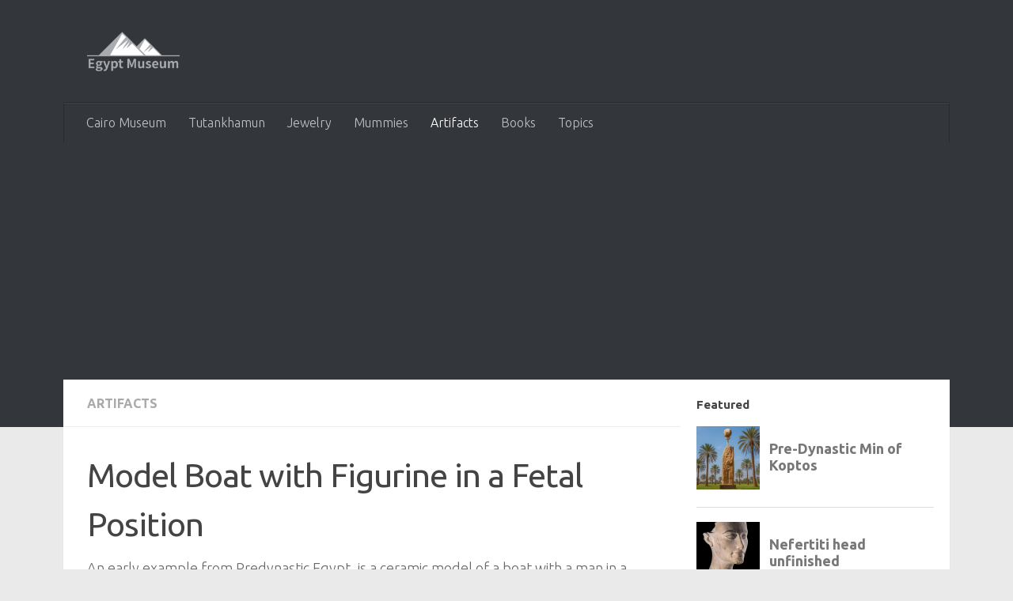

--- FILE ---
content_type: text/html; charset=UTF-8
request_url: https://egypt-museum.com/model-boat-with-figurine-in-fetal-position/
body_size: 12130
content:
<!DOCTYPE html><html class=no-js lang=en-US><head><meta charset="UTF-8"><meta name="viewport" content="width=device-width, initial-scale=1.0"><link rel=profile href=https://gmpg.org/xfn/11><meta name='robots' content='index, follow, max-image-preview:large, max-snippet:-1, max-video-preview:-1'><link rel=preload as=style href='https://egypt-museum.com/wp-content/themes/hueman/assets/front/css/main.min.css?ver=3.7.27'  data-wpacu-preload-css-basic=1><link rel=preload as=script href='https://egypt-museum.com/wp-includes/js/jquery/jquery.min.js?ver=3.7.1' data-wpacu-preload-js=1> <script>document.documentElement.className=document.documentElement.className.replace("no-js","js");</script>  <script id=google_gtagjs-js-consent-mode-data-layer>window.dataLayer=window.dataLayer||[];function gtag(){dataLayer.push(arguments);}
gtag('consent','default',{"ad_personalization":"denied","ad_storage":"denied","ad_user_data":"denied","analytics_storage":"denied","functionality_storage":"denied","security_storage":"denied","personalization_storage":"denied","region":["AT","BE","BG","CH","CY","CZ","DE","DK","EE","ES","FI","FR","GB","GR","HR","HU","IE","IS","IT","LI","LT","LU","LV","MT","NL","NO","PL","PT","RO","SE","SI","SK"],"wait_for_update":500});window._googlesitekitConsentCategoryMap={"statistics":["analytics_storage"],"marketing":["ad_storage","ad_user_data","ad_personalization"],"functional":["functionality_storage","security_storage"],"preferences":["personalization_storage"]};window._googlesitekitConsents={"ad_personalization":"denied","ad_storage":"denied","ad_user_data":"denied","analytics_storage":"denied","functionality_storage":"denied","security_storage":"denied","personalization_storage":"denied","region":["AT","BE","BG","CH","CY","CZ","DE","DK","EE","ES","FI","FR","GB","GR","HR","HU","IE","IS","IT","LI","LT","LU","LV","MT","NL","NO","PL","PT","RO","SE","SI","SK"],"wait_for_update":500};</script> <title>Model Boat with Figurine in a Fetal Position - Egypt Museum</title><meta name="description" content="A Predynastic ceramic model of a boat with a man in a fetal position, sailing to the afterlife where he will be reborn. Naqada III."><link rel=canonical href=https://egypt-museum.com/model-boat-with-figurine-in-fetal-position/ ><meta property="og:locale" content="en_US"><meta property="og:type" content="article"><meta property="og:title" content="Model Boat with Figurine in a Fetal Position - Egypt Museum"><meta property="og:description" content="A Predynastic ceramic model of a boat with a man in a fetal position, sailing to the afterlife where he will be reborn. Naqada III."><meta property="og:url" content="https://egypt-museum.com/model-boat-with-figurine-in-fetal-position/"><meta property="og:site_name" content="Egypt Museum"><meta property="article:publisher" content="https://www.facebook.com/Egypt.Museum"><meta property="article:author" content="https://www.facebook.com/Egypt.Museum"><meta property="article:published_time" content="2022-08-12T18:43:00+00:00"><meta property="article:modified_time" content="2024-04-24T18:30:14+00:00"><meta property="og:image" content="https://egypt-museum.com/wp-content/uploads/2022/08/Model-Ship-with-Figurine-in-a-Fetal-Position.jpg"><meta property="og:image:width" content="634"><meta property="og:image:height" content="488"><meta property="og:image:type" content="image/jpeg"><meta name="author" content="Egypt Museum"><meta name="twitter:card" content="summary_large_image"> <script type=application/ld+json class=yoast-schema-graph>{"@context":"https://schema.org","@graph":[{"@type":"Article","@id":"https://egypt-museum.com/model-boat-with-figurine-in-fetal-position/#article","isPartOf":{"@id":"https://egypt-museum.com/model-boat-with-figurine-in-fetal-position/"},"author":{"name":"Egypt Museum","@id":"https://egypt-museum.com/#/schema/person/86f70d850991244de3ce31b85a05aff6"},"headline":"Model Boat with Figurine in a Fetal Position","datePublished":"2022-08-12T18:43:00+00:00","dateModified":"2024-04-24T18:30:14+00:00","mainEntityOfPage":{"@id":"https://egypt-museum.com/model-boat-with-figurine-in-fetal-position/"},"wordCount":327,"commentCount":0,"publisher":{"@id":"https://egypt-museum.com/#/schema/person/86f70d850991244de3ce31b85a05aff6"},"image":{"@id":"https://egypt-museum.com/model-boat-with-figurine-in-fetal-position/#primaryimage"},"thumbnailUrl":"https://i0.wp.com/egypt-museum.com/wp-content/uploads/2022/08/Model-Ship-with-Figurine-in-a-Fetal-Position.jpg?fit=634%2C488&ssl=1","keywords":["Model","Naqada","Pottery","Predynastic","Rijksmuseum"],"articleSection":["Artifacts"],"inLanguage":"en-US","potentialAction":[{"@type":"CommentAction","name":"Comment","target":["https://egypt-museum.com/model-boat-with-figurine-in-fetal-position/#respond"]}]},{"@type":"WebPage","@id":"https://egypt-museum.com/model-boat-with-figurine-in-fetal-position/","url":"https://egypt-museum.com/model-boat-with-figurine-in-fetal-position/","name":"Model Boat with Figurine in a Fetal Position - Egypt Museum","isPartOf":{"@id":"https://egypt-museum.com/#website"},"primaryImageOfPage":{"@id":"https://egypt-museum.com/model-boat-with-figurine-in-fetal-position/#primaryimage"},"image":{"@id":"https://egypt-museum.com/model-boat-with-figurine-in-fetal-position/#primaryimage"},"thumbnailUrl":"https://i0.wp.com/egypt-museum.com/wp-content/uploads/2022/08/Model-Ship-with-Figurine-in-a-Fetal-Position.jpg?fit=634%2C488&ssl=1","datePublished":"2022-08-12T18:43:00+00:00","dateModified":"2024-04-24T18:30:14+00:00","description":"A Predynastic ceramic model of a boat with a man in a fetal position, sailing to the afterlife where he will be reborn. Naqada III.","breadcrumb":{"@id":"https://egypt-museum.com/model-boat-with-figurine-in-fetal-position/#breadcrumb"},"inLanguage":"en-US","potentialAction":[{"@type":"ReadAction","target":["https://egypt-museum.com/model-boat-with-figurine-in-fetal-position/"]}]},{"@type":"ImageObject","inLanguage":"en-US","@id":"https://egypt-museum.com/model-boat-with-figurine-in-fetal-position/#primaryimage","url":"https://i0.wp.com/egypt-museum.com/wp-content/uploads/2022/08/Model-Ship-with-Figurine-in-a-Fetal-Position.jpg?fit=634%2C488&ssl=1","contentUrl":"https://i0.wp.com/egypt-museum.com/wp-content/uploads/2022/08/Model-Ship-with-Figurine-in-a-Fetal-Position.jpg?fit=634%2C488&ssl=1","width":634,"height":488,"caption":"Model Ship with Figurine in a Fetal Position"},{"@type":"BreadcrumbList","@id":"https://egypt-museum.com/model-boat-with-figurine-in-fetal-position/#breadcrumb","itemListElement":[{"@type":"ListItem","position":1,"name":"Home","item":"https://egypt-museum.com/"},{"@type":"ListItem","position":2,"name":"Artifacts","item":"https://egypt-museum.com/artifacts/"},{"@type":"ListItem","position":3,"name":"Model Boat with Figurine in a Fetal Position"}]},{"@type":"WebSite","@id":"https://egypt-museum.com/#website","url":"https://egypt-museum.com/","name":"Egypt Museum","description":"Ancient Egypt art culture and history","publisher":{"@id":"https://egypt-museum.com/#/schema/person/86f70d850991244de3ce31b85a05aff6"},"potentialAction":[{"@type":"SearchAction","target":{"@type":"EntryPoint","urlTemplate":"https://egypt-museum.com/?s={search_term_string}"},"query-input":{"@type":"PropertyValueSpecification","valueRequired":true,"valueName":"search_term_string"}}],"inLanguage":"en-US"},{"@type":["Person","Organization"],"@id":"https://egypt-museum.com/#/schema/person/86f70d850991244de3ce31b85a05aff6","name":"Egypt Museum","image":{"@type":"ImageObject","inLanguage":"en-US","@id":"https://egypt-museum.com/#/schema/person/image/","url":"https://i0.wp.com/egypt-museum.com/wp-content/uploads/2022/08/Egypt-Museum.jpg?fit=318%2C448&ssl=1","contentUrl":"https://i0.wp.com/egypt-museum.com/wp-content/uploads/2022/08/Egypt-Museum.jpg?fit=318%2C448&ssl=1","width":318,"height":448,"caption":"Egypt Museum"},"logo":{"@id":"https://egypt-museum.com/#/schema/person/image/"},"description":"Egypt Museum is a virtual collection of ancient Egypt art culture and history, artifacts, jewelry and statuary, tombs and temple reliefs.","sameAs":["https://egypt-museum.com","https://www.facebook.com/Egypt.Museum","https://www.instagram.com/egyptomuseum","https://www.pinterest.com/egyptomuseum","https://egypt-museum.egypt-museum.com"],"url":"https://egypt-museum.com/author/egypt-museum/"}]}</script> <link rel=dns-prefetch href=//www.googletagmanager.com><link rel=dns-prefetch href=//pagead2.googlesyndication.com><link rel=preconnect href=//i0.wp.com><link rel=alternate type=application/rss+xml title="Egypt Museum &raquo; Feed" href=https://egypt-museum.com/feed/ > <script id=wpp-js src="https://egypt-museum.com/wp-content/plugins/wordpress-popular-posts/assets/js/wpp.min.js?ver=7.3.6" data-sampling=0 data-sampling-rate=100 data-api-url=https://egypt-museum.com/wp-json/wordpress-popular-posts data-post-id=2599 data-token=2901131ae0 data-lang=0 data-debug=0></script> <style id="hu-user-gfont" media="all">/* cyrillic-ext */
@font-face {
  font-family: 'Ubuntu';
  font-style: italic;
  font-weight: 300;
  font-display: swap;
  src: url(/fonts.gstatic.com/s/ubuntu/v21/4iCp6KVjbNBYlgoKejZftVyCN4FNgYUJ31U.woff2) format('woff2');
  unicode-range: U+0460-052F, U+1C80-1C8A, U+20B4, U+2DE0-2DFF, U+A640-A69F, U+FE2E-FE2F;
}
/* cyrillic */
@font-face {
  font-family: 'Ubuntu';
  font-style: italic;
  font-weight: 300;
  font-display: swap;
  src: url(/fonts.gstatic.com/s/ubuntu/v21/4iCp6KVjbNBYlgoKejZftVyLN4FNgYUJ31U.woff2) format('woff2');
  unicode-range: U+0301, U+0400-045F, U+0490-0491, U+04B0-04B1, U+2116;
}
/* greek-ext */
@font-face {
  font-family: 'Ubuntu';
  font-style: italic;
  font-weight: 300;
  font-display: swap;
  src: url(/fonts.gstatic.com/s/ubuntu/v21/4iCp6KVjbNBYlgoKejZftVyDN4FNgYUJ31U.woff2) format('woff2');
  unicode-range: U+1F00-1FFF;
}
/* greek */
@font-face {
  font-family: 'Ubuntu';
  font-style: italic;
  font-weight: 300;
  font-display: swap;
  src: url(/fonts.gstatic.com/s/ubuntu/v21/4iCp6KVjbNBYlgoKejZftVyMN4FNgYUJ31U.woff2) format('woff2');
  unicode-range: U+0370-0377, U+037A-037F, U+0384-038A, U+038C, U+038E-03A1, U+03A3-03FF;
}
/* latin-ext */
@font-face {
  font-family: 'Ubuntu';
  font-style: italic;
  font-weight: 300;
  font-display: swap;
  src: url(/fonts.gstatic.com/s/ubuntu/v21/4iCp6KVjbNBYlgoKejZftVyBN4FNgYUJ31U.woff2) format('woff2');
  unicode-range: U+0100-02BA, U+02BD-02C5, U+02C7-02CC, U+02CE-02D7, U+02DD-02FF, U+0304, U+0308, U+0329, U+1D00-1DBF, U+1E00-1E9F, U+1EF2-1EFF, U+2020, U+20A0-20AB, U+20AD-20C0, U+2113, U+2C60-2C7F, U+A720-A7FF;
}
/* latin */
@font-face {
  font-family: 'Ubuntu';
  font-style: italic;
  font-weight: 300;
  font-display: swap;
  src: url(/fonts.gstatic.com/s/ubuntu/v21/4iCp6KVjbNBYlgoKejZftVyPN4FNgYUJ.woff2) format('woff2');
  unicode-range: U+0000-00FF, U+0131, U+0152-0153, U+02BB-02BC, U+02C6, U+02DA, U+02DC, U+0304, U+0308, U+0329, U+2000-206F, U+20AC, U+2122, U+2191, U+2193, U+2212, U+2215, U+FEFF, U+FFFD;
}
/* cyrillic-ext */
@font-face {
  font-family: 'Ubuntu';
  font-style: italic;
  font-weight: 400;
  font-display: swap;
  src: url(/fonts.gstatic.com/s/ubuntu/v21/4iCu6KVjbNBYlgoKej75l0miFYxnu4w.woff2) format('woff2');
  unicode-range: U+0460-052F, U+1C80-1C8A, U+20B4, U+2DE0-2DFF, U+A640-A69F, U+FE2E-FE2F;
}
/* cyrillic */
@font-face {
  font-family: 'Ubuntu';
  font-style: italic;
  font-weight: 400;
  font-display: swap;
  src: url(/fonts.gstatic.com/s/ubuntu/v21/4iCu6KVjbNBYlgoKej7wl0miFYxnu4w.woff2) format('woff2');
  unicode-range: U+0301, U+0400-045F, U+0490-0491, U+04B0-04B1, U+2116;
}
/* greek-ext */
@font-face {
  font-family: 'Ubuntu';
  font-style: italic;
  font-weight: 400;
  font-display: swap;
  src: url(/fonts.gstatic.com/s/ubuntu/v21/4iCu6KVjbNBYlgoKej74l0miFYxnu4w.woff2) format('woff2');
  unicode-range: U+1F00-1FFF;
}
/* greek */
@font-face {
  font-family: 'Ubuntu';
  font-style: italic;
  font-weight: 400;
  font-display: swap;
  src: url(/fonts.gstatic.com/s/ubuntu/v21/4iCu6KVjbNBYlgoKej73l0miFYxnu4w.woff2) format('woff2');
  unicode-range: U+0370-0377, U+037A-037F, U+0384-038A, U+038C, U+038E-03A1, U+03A3-03FF;
}
/* latin-ext */
@font-face {
  font-family: 'Ubuntu';
  font-style: italic;
  font-weight: 400;
  font-display: swap;
  src: url(/fonts.gstatic.com/s/ubuntu/v21/4iCu6KVjbNBYlgoKej76l0miFYxnu4w.woff2) format('woff2');
  unicode-range: U+0100-02BA, U+02BD-02C5, U+02C7-02CC, U+02CE-02D7, U+02DD-02FF, U+0304, U+0308, U+0329, U+1D00-1DBF, U+1E00-1E9F, U+1EF2-1EFF, U+2020, U+20A0-20AB, U+20AD-20C0, U+2113, U+2C60-2C7F, U+A720-A7FF;
}
/* latin */
@font-face {
  font-family: 'Ubuntu';
  font-style: italic;
  font-weight: 400;
  font-display: swap;
  src: url(/fonts.gstatic.com/s/ubuntu/v21/4iCu6KVjbNBYlgoKej70l0miFYxn.woff2) format('woff2');
  unicode-range: U+0000-00FF, U+0131, U+0152-0153, U+02BB-02BC, U+02C6, U+02DA, U+02DC, U+0304, U+0308, U+0329, U+2000-206F, U+20AC, U+2122, U+2191, U+2193, U+2212, U+2215, U+FEFF, U+FFFD;
}
/* cyrillic-ext */
@font-face {
  font-family: 'Ubuntu';
  font-style: normal;
  font-weight: 300;
  font-display: swap;
  src: url(/fonts.gstatic.com/s/ubuntu/v21/4iCv6KVjbNBYlgoC1CzjvWyNPYZvg7UI.woff2) format('woff2');
  unicode-range: U+0460-052F, U+1C80-1C8A, U+20B4, U+2DE0-2DFF, U+A640-A69F, U+FE2E-FE2F;
}
/* cyrillic */
@font-face {
  font-family: 'Ubuntu';
  font-style: normal;
  font-weight: 300;
  font-display: swap;
  src: url(/fonts.gstatic.com/s/ubuntu/v21/4iCv6KVjbNBYlgoC1CzjtGyNPYZvg7UI.woff2) format('woff2');
  unicode-range: U+0301, U+0400-045F, U+0490-0491, U+04B0-04B1, U+2116;
}
/* greek-ext */
@font-face {
  font-family: 'Ubuntu';
  font-style: normal;
  font-weight: 300;
  font-display: swap;
  src: url(/fonts.gstatic.com/s/ubuntu/v21/4iCv6KVjbNBYlgoC1CzjvGyNPYZvg7UI.woff2) format('woff2');
  unicode-range: U+1F00-1FFF;
}
/* greek */
@font-face {
  font-family: 'Ubuntu';
  font-style: normal;
  font-weight: 300;
  font-display: swap;
  src: url(/fonts.gstatic.com/s/ubuntu/v21/4iCv6KVjbNBYlgoC1Czjs2yNPYZvg7UI.woff2) format('woff2');
  unicode-range: U+0370-0377, U+037A-037F, U+0384-038A, U+038C, U+038E-03A1, U+03A3-03FF;
}
/* latin-ext */
@font-face {
  font-family: 'Ubuntu';
  font-style: normal;
  font-weight: 300;
  font-display: swap;
  src: url(/fonts.gstatic.com/s/ubuntu/v21/4iCv6KVjbNBYlgoC1CzjvmyNPYZvg7UI.woff2) format('woff2');
  unicode-range: U+0100-02BA, U+02BD-02C5, U+02C7-02CC, U+02CE-02D7, U+02DD-02FF, U+0304, U+0308, U+0329, U+1D00-1DBF, U+1E00-1E9F, U+1EF2-1EFF, U+2020, U+20A0-20AB, U+20AD-20C0, U+2113, U+2C60-2C7F, U+A720-A7FF;
}
/* latin */
@font-face {
  font-family: 'Ubuntu';
  font-style: normal;
  font-weight: 300;
  font-display: swap;
  src: url(/fonts.gstatic.com/s/ubuntu/v21/4iCv6KVjbNBYlgoC1CzjsGyNPYZvgw.woff2) format('woff2');
  unicode-range: U+0000-00FF, U+0131, U+0152-0153, U+02BB-02BC, U+02C6, U+02DA, U+02DC, U+0304, U+0308, U+0329, U+2000-206F, U+20AC, U+2122, U+2191, U+2193, U+2212, U+2215, U+FEFF, U+FFFD;
}
/* cyrillic-ext */
@font-face {
  font-family: 'Ubuntu';
  font-style: normal;
  font-weight: 400;
  font-display: swap;
  src: url(/fonts.gstatic.com/s/ubuntu/v21/4iCs6KVjbNBYlgoKcg72nU6AF7xm.woff2) format('woff2');
  unicode-range: U+0460-052F, U+1C80-1C8A, U+20B4, U+2DE0-2DFF, U+A640-A69F, U+FE2E-FE2F;
}
/* cyrillic */
@font-face {
  font-family: 'Ubuntu';
  font-style: normal;
  font-weight: 400;
  font-display: swap;
  src: url(/fonts.gstatic.com/s/ubuntu/v21/4iCs6KVjbNBYlgoKew72nU6AF7xm.woff2) format('woff2');
  unicode-range: U+0301, U+0400-045F, U+0490-0491, U+04B0-04B1, U+2116;
}
/* greek-ext */
@font-face {
  font-family: 'Ubuntu';
  font-style: normal;
  font-weight: 400;
  font-display: swap;
  src: url(/fonts.gstatic.com/s/ubuntu/v21/4iCs6KVjbNBYlgoKcw72nU6AF7xm.woff2) format('woff2');
  unicode-range: U+1F00-1FFF;
}
/* greek */
@font-face {
  font-family: 'Ubuntu';
  font-style: normal;
  font-weight: 400;
  font-display: swap;
  src: url(/fonts.gstatic.com/s/ubuntu/v21/4iCs6KVjbNBYlgoKfA72nU6AF7xm.woff2) format('woff2');
  unicode-range: U+0370-0377, U+037A-037F, U+0384-038A, U+038C, U+038E-03A1, U+03A3-03FF;
}
/* latin-ext */
@font-face {
  font-family: 'Ubuntu';
  font-style: normal;
  font-weight: 400;
  font-display: swap;
  src: url(/fonts.gstatic.com/s/ubuntu/v21/4iCs6KVjbNBYlgoKcQ72nU6AF7xm.woff2) format('woff2');
  unicode-range: U+0100-02BA, U+02BD-02C5, U+02C7-02CC, U+02CE-02D7, U+02DD-02FF, U+0304, U+0308, U+0329, U+1D00-1DBF, U+1E00-1E9F, U+1EF2-1EFF, U+2020, U+20A0-20AB, U+20AD-20C0, U+2113, U+2C60-2C7F, U+A720-A7FF;
}
/* latin */
@font-face {
  font-family: 'Ubuntu';
  font-style: normal;
  font-weight: 400;
  font-display: swap;
  src: url(/fonts.gstatic.com/s/ubuntu/v21/4iCs6KVjbNBYlgoKfw72nU6AFw.woff2) format('woff2');
  unicode-range: U+0000-00FF, U+0131, U+0152-0153, U+02BB-02BC, U+02C6, U+02DA, U+02DC, U+0304, U+0308, U+0329, U+2000-206F, U+20AC, U+2122, U+2191, U+2193, U+2212, U+2215, U+FEFF, U+FFFD;
}
/* cyrillic-ext */
@font-face {
  font-family: 'Ubuntu';
  font-style: normal;
  font-weight: 700;
  font-display: swap;
  src: url(/fonts.gstatic.com/s/ubuntu/v21/4iCv6KVjbNBYlgoCxCvjvWyNPYZvg7UI.woff2) format('woff2');
  unicode-range: U+0460-052F, U+1C80-1C8A, U+20B4, U+2DE0-2DFF, U+A640-A69F, U+FE2E-FE2F;
}
/* cyrillic */
@font-face {
  font-family: 'Ubuntu';
  font-style: normal;
  font-weight: 700;
  font-display: swap;
  src: url(/fonts.gstatic.com/s/ubuntu/v21/4iCv6KVjbNBYlgoCxCvjtGyNPYZvg7UI.woff2) format('woff2');
  unicode-range: U+0301, U+0400-045F, U+0490-0491, U+04B0-04B1, U+2116;
}
/* greek-ext */
@font-face {
  font-family: 'Ubuntu';
  font-style: normal;
  font-weight: 700;
  font-display: swap;
  src: url(/fonts.gstatic.com/s/ubuntu/v21/4iCv6KVjbNBYlgoCxCvjvGyNPYZvg7UI.woff2) format('woff2');
  unicode-range: U+1F00-1FFF;
}
/* greek */
@font-face {
  font-family: 'Ubuntu';
  font-style: normal;
  font-weight: 700;
  font-display: swap;
  src: url(/fonts.gstatic.com/s/ubuntu/v21/4iCv6KVjbNBYlgoCxCvjs2yNPYZvg7UI.woff2) format('woff2');
  unicode-range: U+0370-0377, U+037A-037F, U+0384-038A, U+038C, U+038E-03A1, U+03A3-03FF;
}
/* latin-ext */
@font-face {
  font-family: 'Ubuntu';
  font-style: normal;
  font-weight: 700;
  font-display: swap;
  src: url(/fonts.gstatic.com/s/ubuntu/v21/4iCv6KVjbNBYlgoCxCvjvmyNPYZvg7UI.woff2) format('woff2');
  unicode-range: U+0100-02BA, U+02BD-02C5, U+02C7-02CC, U+02CE-02D7, U+02DD-02FF, U+0304, U+0308, U+0329, U+1D00-1DBF, U+1E00-1E9F, U+1EF2-1EFF, U+2020, U+20A0-20AB, U+20AD-20C0, U+2113, U+2C60-2C7F, U+A720-A7FF;
}
/* latin */
@font-face {
  font-family: 'Ubuntu';
  font-style: normal;
  font-weight: 700;
  font-display: swap;
  src: url(/fonts.gstatic.com/s/ubuntu/v21/4iCv6KVjbNBYlgoCxCvjsGyNPYZvgw.woff2) format('woff2');
  unicode-range: U+0000-00FF, U+0131, U+0152-0153, U+02BB-02BC, U+02C6, U+02DA, U+02DC, U+0304, U+0308, U+0329, U+2000-206F, U+20AC, U+2122, U+2191, U+2193, U+2212, U+2215, U+FEFF, U+FFFD;
}
</style><link rel=stylesheet id=jetpack_related-posts-css href='https://egypt-museum.com/wp-content/plugins/jetpack/modules/related-posts/related-posts.css?ver=20240116' media=all><link data-wpacu-to-be-preloaded-basic=1 rel=stylesheet id=hueman-main-style-css href='https://egypt-museum.com/wp-content/themes/hueman/assets/front/css/main.min.css?ver=3.7.27' media=all><style id=hueman-main-style-inline-css>body{font-family:'Ubuntu',Arial,sans-serif;font-size:1.00rem}@media only screen and (min-width: 720px){.nav>li{font-size:1.00rem}}.container-inner{max-width:1120px}.sidebar .widget{padding-left:20px;padding-right:20px;padding-top:20px}::selection{background-color:#0645ad}::-moz-selection{background-color:#0645ad}a,a>span.hu-external::after,.themeform label .required,#flexslider-featured .flex-direction-nav .flex-next:hover,#flexslider-featured .flex-direction-nav .flex-prev:hover,.post-hover:hover .post-title a,.post-title a:hover,.sidebar.s1 .post-nav li a:hover i,.content .post-nav li a:hover i,.post-related a:hover,.sidebar.s1 .widget_rss ul li a,#footer .widget_rss ul li a,.sidebar.s1 .widget_calendar a,#footer .widget_calendar a,.sidebar.s1 .alx-tab .tab-item-category a,.sidebar.s1 .alx-posts .post-item-category a,.sidebar.s1 .alx-tab li:hover .tab-item-title a,.sidebar.s1 .alx-tab li:hover .tab-item-comment a,.sidebar.s1 .alx-posts li:hover .post-item-title a,#footer .alx-tab .tab-item-category a,#footer .alx-posts .post-item-category a,#footer .alx-tab li:hover .tab-item-title a,#footer .alx-tab li:hover .tab-item-comment a,#footer .alx-posts li:hover .post-item-title a,.comment-tabs li.active a,.comment-awaiting-moderation,.child-menu a:hover,.child-menu .current_page_item > a,.wp-pagenavi a{color:#0645ad}input[type="submit"],.themeform button[type="submit"],.sidebar.s1 .sidebar-top,.sidebar.s1 .sidebar-toggle,#flexslider-featured .flex-control-nav li a.flex-active,.post-tags a:hover,.sidebar.s1 .widget_calendar caption,#footer .widget_calendar caption,.author-bio .bio-avatar:after,.commentlist li.bypostauthor > .comment-body:after,.commentlist li.comment-author-admin>.comment-body:after{background-color:#0645ad}.post-format .format-container{border-color:#0645ad}.sidebar.s1 .alx-tabs-nav li.active a,#footer .alx-tabs-nav li.active a,.comment-tabs li.active a,.wp-pagenavi a:hover,.wp-pagenavi a:active,.wp-pagenavi span.current{border-bottom-color:#0645ad!important}.sidebar.s2 .post-nav li a:hover i, .sidebar.s2 .widget_rss ul li a, .sidebar.s2 .widget_calendar a, .sidebar.s2 .alx-tab .tab-item-category a, .sidebar.s2 .alx-posts .post-item-category a, .sidebar.s2 .alx-tab li:hover .tab-item-title a, .sidebar.s2 .alx-tab li:hover .tab-item-comment a, .sidebar.s2 .alx-posts li:hover .post-item-title a{color:#82b965}.sidebar.s2 .sidebar-top,.sidebar.s2 .sidebar-toggle,.post-comments,.jp-play-bar,.jp-volume-bar-value,.sidebar.s2 .widget_calendar caption{background-color:#82b965}.sidebar.s2 .alx-tabs-nav li.active a{border-bottom-color:#82b965}.post-comments::before{border-right-color:#82b965}.search-expand,#nav-topbar.nav-container{background-color:#26272b}@media only screen and (min-width: 720px){#nav-topbar .nav ul{background-color:#26272b}}#header{background-color:#33363b}@media only screen and (min-width: 720px){#nav-header .nav ul{background-color:#33363b}}#header #nav-mobile{background-color:#33363b}#nav-header.nav-container, #main-header-search .search-expand{background-color:#33363b}@media only screen and (min-width: 720px){#nav-header .nav ul{background-color:#33363b}}.site-title a img{max-height:50px}.sidebar.expanding, .sidebar.collapsing, .sidebar .sidebar-content, .sidebar .sidebar-toggle,.container-inner>.main::before,.container-inner>.main::after{background-color:#fff}@media only screen and (min-width: 480px) and (max-width: 1200px){.s2.expanded{background-color:#fff}}@media only screen and (min-width: 480px) and (max-width: 960px){.s1.expanded{background-color:#fff}}body{background-color:#eaeaea}</style> <script id=jetpack_related-posts-js-extra>var related_posts_js_options={"post_heading":"h4"};</script> <script src="https://egypt-museum.com/wp-content/plugins/jetpack/_inc/build/related-posts/related-posts.min.js?ver=20240116" id=jetpack_related-posts-js></script> <script data-wpacu-to-be-preloaded-basic=1 src="https://egypt-museum.com/wp-includes/js/jquery/jquery.min.js?ver=3.7.1" id=jquery-core-js></script>   <script src="https://www.googletagmanager.com/gtag/js?id=G-TGCVQR8GJZ" id=google_gtagjs-js async></script> <script id=google_gtagjs-js-after>window.dataLayer=window.dataLayer||[];function gtag(){dataLayer.push(arguments);}
gtag("set","linker",{"domains":["egypt-museum.com"]});gtag("js",new Date());gtag("set","developer_id.dZTNiMT",true);gtag("config","G-TGCVQR8GJZ",{"googlesitekit_post_type":"post","googlesitekit_post_date":"20220812"});window._googlesitekit=window._googlesitekit||{};window._googlesitekit.throttledEvents=[];window._googlesitekit.gtagEvent=(name,data)=>{var key=JSON.stringify({name,data});if(!!window._googlesitekit.throttledEvents[key]){return;}window._googlesitekit.throttledEvents[key]=true;setTimeout(()=>{delete window._googlesitekit.throttledEvents[key];},5);gtag("event",name,{...data,event_source:"site-kit"});};</script> <style id=wpp-loading-animation-styles>@-webkit-keyframes bgslide{from{background-position-x:0}to{background-position-x:-200%}}@keyframes bgslide{from{background-position-x:0}to{background-position-x:-200%}}.wpp-widget-block-placeholder,.wpp-shortcode-placeholder{margin:0 auto;width:60px;height:3px;background:#dd3737;background:linear-gradient(90deg,#dd3737 0%,#571313 10%,#dd3737 100%);background-size:200% auto;border-radius:3px;-webkit-animation:bgslide 1s infinite linear;animation:bgslide 1s infinite linear}</style><link rel=preload as=font type=font/woff2 href="https://egypt-museum.com/wp-content/themes/hueman/assets/front/webfonts/fa-brands-400.woff2?v=5.15.2" crossorigin=anonymous><link rel=preload as=font type=font/woff2 href="https://egypt-museum.com/wp-content/themes/hueman/assets/front/webfonts/fa-regular-400.woff2?v=5.15.2" crossorigin=anonymous><link rel=preload as=font type=font/woff2 href="https://egypt-museum.com/wp-content/themes/hueman/assets/front/webfonts/fa-solid-900.woff2?v=5.15.2" crossorigin=anonymous> <!--[if lt IE 9]> <script src=https://egypt-museum.com/wp-content/themes/hueman/assets/front/js/ie/html5shiv-printshiv.min.js></script> <script src=https://egypt-museum.com/wp-content/themes/hueman/assets/front/js/ie/selectivizr.js></script> <![endif]--><meta name="google-adsense-platform-account" content="ca-host-pub-2644536267352236"><meta name="google-adsense-platform-domain" content="sitekit.withgoogle.com"> <script async src="https://pagead2.googlesyndication.com/pagead/js/adsbygoogle.js?client=ca-pub-1610664572286364&amp;host=ca-host-pub-2644536267352236" crossorigin=anonymous></script> <link rel=icon href="https://i0.wp.com/egypt-museum.com/wp-content/uploads/2021/09/cropped-profile-picture.jpg?fit=32%2C32&#038;ssl=1" sizes=32x32><link rel=icon href="https://i0.wp.com/egypt-museum.com/wp-content/uploads/2021/09/cropped-profile-picture.jpg?fit=192%2C192&#038;ssl=1" sizes=192x192><link rel=apple-touch-icon href="https://i0.wp.com/egypt-museum.com/wp-content/uploads/2021/09/cropped-profile-picture.jpg?fit=180%2C180&#038;ssl=1"><meta name="msapplication-TileImage" content="https://i0.wp.com/egypt-museum.com/wp-content/uploads/2021/09/cropped-profile-picture.jpg?fit=270%2C270&#038;ssl=1"><style id=wp-custom-css>/*<![CDATA[*/body .is-layout-flow>.alignleft{float:left;margin-inline-start:0;margin-inline-end:2em}body .is-layout-flow>.alignright{float:right;margin-inline-start:2em;margin-inline-end:0}body .is-layout-flow>.aligncenter{margin-left:auto !important;margin-right:auto !important}body .is-layout-constrained>.alignleft{float:left;margin-inline-start:0;margin-inline-end:2em}body .is-layout-constrained>.alignright{float:right;margin-inline-start:2em;margin-inline-end:0}body .is-layout-constrained>.aligncenter{margin-left:auto !important;margin-right:auto !important}body .is-layout-constrained>:where(:not(.alignleft):not(.alignright):not(.alignfull)){max-width:var(--wp--style--global--content-size);margin-left:auto !important;margin-right:auto !important}body .is-layout-constrained>.alignwide{max-width:var(--wp--style--global--wide-size)}body .is-layout-flex{display:flex}body .is-layout-flex{flex-wrap:wrap;align-items:center}.wp-block-image.aligncenter{text-align:center}.wp-block-image.alignfull img,.wp-block-image.alignwide img{height:auto;width:100%}.wp-block-image .aligncenter,.wp-block-image .alignleft,.wp-block-image .alignright,.wp-block-image.aligncenter,.wp-block-image.alignleft,.wp-block-image.alignright{display:table}.wp-block-image .aligncenter>figcaption,.wp-block-image .alignleft>figcaption,.wp-block-image .alignright>figcaption,.wp-block-image.aligncenter>figcaption,.wp-block-image.alignleft>figcaption,.wp-block-image.alignright>figcaption{caption-side:bottom;display:table-caption}.wp-block-search__button{margin-left:.625em;word-break:normal}.wp-block-search__button.has-icon{line-height:0}.wp-block-search__button svg{fill:currentColor;min-height:1.5em;min-width:1.5em;vertical-align:text-bottom}:where(.wp-block-search__button){border:1px solid #ccc;padding:.375em .625em}.wp-block-search__inside-wrapper{display:flex;flex:auto;flex-wrap:nowrap;max-width:100%}.wp-block-search__label{width:100%}.wp-block-search__input{border:1px solid #949494;flex-grow:1;margin-left:0;margin-right:0;min-width:3em;padding:8px;text-decoration:unset!important}.wp-block-search.wp-block-search__button-only .wp-block-search__button{margin-left:0}:where(.wp-block-search__button-inside .wp-block-search__inside-wrapper){border:1px solid #949494;padding:4px}:where(.wp-block-search__button-inside .wp-block-search__inside-wrapper) .wp-block-search__input{border:none;border-radius:0;padding:0 0 0 .25em}:where(.wp-block-search__button-inside .wp-block-search__inside-wrapper) .wp-block-search__input:focus{outline:none}:where(.wp-block-search__button-inside .wp-block-search__inside-wrapper) :where(.wp-block-search__button){padding:.125em .5em}.wp-block-search.aligncenter .wp-block-search__inside-wrapper{margin:auto}/*]]>*/</style></head><body class="wp-singular post-template-default single single-post postid-2599 single-format-standard wp-custom-logo wp-embed-responsive wp-theme-hueman col-2cl full-width mobile-sidebar-hide-s2 hu-header-img-full-width hu-fa-not-loaded hueman-3-7-27 hu-links-not-underlined chrome"><div id=wrapper> <a class="screen-reader-text skip-link" href=#content>Skip to content</a><header id=header class="main-menu-mobile-on one-mobile-menu main_menu header-ads-desktop   no-header-img"><nav class="nav-container group mobile-menu  " id=nav-mobile data-menu-id=header-1><div class=mobile-title-logo-in-header><p class=site-title>  <a class=custom-logo-link href=https://egypt-museum.com/ rel=home title="Egypt Museum | Home page"><img src="https://i0.wp.com/egypt-museum.com/wp-content/uploads/2022/11/cropped-em-logo-grey-2.png?fit=190%2C81&#038;ssl=1" alt="Egypt Museum" width=190 height=81></a></p></div> <button class="ham__navbar-toggler-two collapsed" title=Menu aria-expanded=false> <span class=ham__navbar-span-wrapper> <span class="line line-1"></span> <span class="line line-2"></span> <span class="line line-3"></span> </span> </button><div class=nav-text></div><div class="nav-wrap container"><ul id=menu-cat-menu class="nav container-inner group"><li id=menu-item-4682 class="menu-item menu-item-type-taxonomy menu-item-object-post_tag menu-item-4682"><a href=https://egypt-museum.com/tag/cairo-museum/ >Cairo Museum</a></li> <li id=menu-item-1372 class="menu-item menu-item-type-taxonomy menu-item-object-post_tag menu-item-1372"><a href=https://egypt-museum.com/tag/tutankhamun/ >Tutankhamun</a></li> <li id=menu-item-19290 class="menu-item menu-item-type-taxonomy menu-item-object-post_tag menu-item-19290"><a href=https://egypt-museum.com/tag/jewelry/ >Jewelry</a></li> <li id=menu-item-24445 class="menu-item menu-item-type-taxonomy menu-item-object-post_tag menu-item-24445"><a href=https://egypt-museum.com/tag/mummy/ >Mummies</a></li> <li id=menu-item-26537 class="menu-item menu-item-type-taxonomy menu-item-object-category current-post-ancestor current-menu-parent current-post-parent menu-item-26537"><a href=https://egypt-museum.com/artifacts/ >Artifacts</a></li> <li id=menu-item-26538 class="menu-item menu-item-type-taxonomy menu-item-object-category menu-item-26538"><a href=https://egypt-museum.com/books/ >Books</a></li> <li id=menu-item-26539 class="menu-item menu-item-type-taxonomy menu-item-object-category menu-item-26539"><a href=https://egypt-museum.com/topics/ >Topics</a></li></ul></div></nav><div class="container group"><div class=container-inner><div class="group hu-pad central-header-zone"><div class=logo-tagline-group><p class=site-title>  <a class=custom-logo-link href=https://egypt-museum.com/ rel=home title="Egypt Museum | Home page"><img src="https://i0.wp.com/egypt-museum.com/wp-content/uploads/2022/11/cropped-em-logo-grey-2.png?fit=190%2C81&#038;ssl=1" alt="Egypt Museum" width=190 height=81></a></p></div></div><nav class="nav-container group desktop-menu " id=nav-header data-menu-id=header-2><div class=nav-text></div><div class="nav-wrap container"><ul id=menu-cat-menu-1 class="nav container-inner group"><li class="menu-item menu-item-type-taxonomy menu-item-object-post_tag menu-item-4682"><a href=https://egypt-museum.com/tag/cairo-museum/ >Cairo Museum</a></li> <li class="menu-item menu-item-type-taxonomy menu-item-object-post_tag menu-item-1372"><a href=https://egypt-museum.com/tag/tutankhamun/ >Tutankhamun</a></li> <li class="menu-item menu-item-type-taxonomy menu-item-object-post_tag menu-item-19290"><a href=https://egypt-museum.com/tag/jewelry/ >Jewelry</a></li> <li class="menu-item menu-item-type-taxonomy menu-item-object-post_tag menu-item-24445"><a href=https://egypt-museum.com/tag/mummy/ >Mummies</a></li> <li class="menu-item menu-item-type-taxonomy menu-item-object-category current-post-ancestor current-menu-parent current-post-parent menu-item-26537"><a href=https://egypt-museum.com/artifacts/ >Artifacts</a></li> <li class="menu-item menu-item-type-taxonomy menu-item-object-category menu-item-26538"><a href=https://egypt-museum.com/books/ >Books</a></li> <li class="menu-item menu-item-type-taxonomy menu-item-object-category menu-item-26539"><a href=https://egypt-museum.com/topics/ >Topics</a></li></ul></div></nav></div></div></header><div class=container id=page><div class=container-inner><div class=main><div class="main-inner group"><main class=content id=content><div class="page-title hu-pad group"><ul class="meta-single group"> <li class=category><a href=https://egypt-museum.com/artifacts/ rel="category tag">Artifacts</a></li></ul></div><div class="hu-pad group"><article class="post-2599 post type-post status-publish format-standard has-post-thumbnail hentry category-artifacts tag-model tag-naqada tag-pottery tag-predynastic tag-rijksmuseum"><div class="post-inner group"><h1 class="post-title entry-title">Model Boat with Figurine in a Fetal Position</h1><div class=clear></div><div class="entry themeform"><div class=entry-inner><p>An early example from Predynastic Egypt, is a ceramic model of a boat with a man in a fetal position, sailing to the afterlife where he will be reborn.</p><p>Belief in a physical afterlife endured for thousands of years. This totemic item from predynastic Egypt shows the deceased curled up in the fetal position in the mother’s womb — represented as a boat and designed to sail along the Nile and into the afterlife.</p><div class=wp-block-image><figure class="aligncenter size-full is-resized"><a href="https://i0.wp.com/egypt-museum.com/wp-content/uploads/2024/04/Rijksmuseum-van-Oudheden-Leiden.-F-1962.12.1.jpg?ssl=1"><img data-recalc-dims=1 fetchpriority=high decoding=async width=1600 height=1063 src="https://i0.wp.com/egypt-museum.com/wp-content/uploads/2024/04/Rijksmuseum-van-Oudheden-Leiden.-F-1962.12.1.jpg?resize=1600%2C1063&#038;ssl=1" alt class=wp-image-25901 style=width:600px srcset="https://i0.wp.com/egypt-museum.com/wp-content/uploads/2024/04/Rijksmuseum-van-Oudheden-Leiden.-F-1962.12.1.jpg?w=1600&amp;ssl=1 1600w, https://i0.wp.com/egypt-museum.com/wp-content/uploads/2024/04/Rijksmuseum-van-Oudheden-Leiden.-F-1962.12.1.jpg?resize=300%2C199&amp;ssl=1 300w, https://i0.wp.com/egypt-museum.com/wp-content/uploads/2024/04/Rijksmuseum-van-Oudheden-Leiden.-F-1962.12.1.jpg?resize=1024%2C680&amp;ssl=1 1024w, https://i0.wp.com/egypt-museum.com/wp-content/uploads/2024/04/Rijksmuseum-van-Oudheden-Leiden.-F-1962.12.1.jpg?resize=768%2C510&amp;ssl=1 768w, https://i0.wp.com/egypt-museum.com/wp-content/uploads/2024/04/Rijksmuseum-van-Oudheden-Leiden.-F-1962.12.1.jpg?resize=1536%2C1020&amp;ssl=1 1536w" sizes="(max-width: 1000px) 100vw, 1000px"></a><figcaption class=wp-element-caption>Model boat with figurine in a fetal position, Predynastic Egypt, Naqada III</figcaption></figure></div><p>The Predynastic period in Egypt, which dates back to around 6000 BCE to 3100 BCE, is characterized by its distinct pottery styles, cultural developments, and the emergence of early Egyptian civilization.</p><p>Death Cults arose in ancient civilisations in response to the development of the idea of an individual identity within a collective.</p><p>As we became aware of our individual physical limitations within time and space, the imaginations that blossomed grasped for the infinite. We observed nature and marvelled at the heavens — we contemplated the cycle of <a href=https://sarahjanesdreams.medium.com/from-dreams-to-death-cults-4df1a9ede4b2 target=_blank rel="noreferrer noopener">death</a>, decay and resurrection, the rising and setting of the sun and we imagined that our own small portion of allotted time on the planet could not be the sum total of our cosmic influence. We acquired egos.</p><p>During the Predynastic period in Egypt, model boats were indeed created. These model funerary boats were often intricately crafted and placed in tombs alongside other grave goods, reflecting the importance of water and navigation in the Egyptian belief system and were believed to serve a symbolic or practical purpose in the afterlife.</p><p>They were typically made from materials such as wood, reeds, or clay and were intricately designed to resemble real boats used during that time. These models were commonly found in burials, suggesting their significance in funerary rituals and beliefs.</p><p>Predynastic Period, Naqada III, ca. 3500-3100 BC. Pottery, length: 25.3 cm. From Asyut. Now in the Rijksmuseum van Oudheden, Leiden. F 1962.12.1</p><div id=jp-relatedposts class=jp-relatedposts ><h3 class="jp-relatedposts-headline"><em>More like this</em></h3></div><nav class="pagination group"></nav></div><div class=clear></div></div></div></article><div class=clear></div><p class=post-tags><span>Tags:</span> <a href=https://egypt-museum.com/tag/model/ rel=tag>Model</a><a href=https://egypt-museum.com/tag/naqada/ rel=tag>Naqada</a><a href=https://egypt-museum.com/tag/pottery/ rel=tag>Pottery</a><a href=https://egypt-museum.com/tag/predynastic/ rel=tag>Predynastic</a><a href=https://egypt-museum.com/tag/rijksmuseum/ rel=tag>Rijksmuseum</a></p></div></main><div class="sidebar s1 collapsed" data-position=right data-layout=col-2cl data-sb-id=s1><button class=sidebar-toggle title="Expand Sidebar"><i class="fas sidebar-toggle-arrows"></i></button><div class=sidebar-content><div id=block-658 class="widget widget_block"><div class=popular-posts><h3>Featured</h3><div class=popular-posts-sr><style>.wpp-cards-compact{margin-left:0;margin-right:0;padding:0}.wpp-cards-compact li{display:flex;align-items:center;list-style:none;margin:0 0 1.2em 0;padding:0 0 1em 0;border-bottom:#ddd 1px solid}.in-preview-mode .wpp-cards-compact li{margin:0 0 1.2em 0;padding:0 0 1em 0}.wpp-cards-compact li:last-of-type, .wpp-cards-compact li:only-child{margin:0;padding:0;border-bottom:none}.wpp-cards-compact li .wpp-thumbnail{overflow:hidden;display:inline-block;flex-grow:0;flex-shrink:0;margin-right:1em;font-size:0.8em;line-height:1;background:#f0f0f0;border:none}.wpp-cards-compact li .wpp-thumbnail.wpp_def_no_src{object-fit:contain}.wpp-cards-compact li a{text-decoration:none}.wpp-cards-compact li a:hover{text-decoration:underline}.wpp-cards-compact li .taxonomies, .wpp-cards-compact li .wpp-post-title{display:block;font-weight:bold}.wpp-cards-compact li .taxonomies{margin-bottom:0.25em;font-size:0.7em;line-height:1}.wpp-cards-compact li .wpp-post-title{margin-bottom:0.5em;font-size:1.2em;line-height:1.2}.wpp-cards-compact li .wpp-excerpt{margin:0;font-size:0.8em}</style><ul class="wpp-list wpp-cards-compact"> <li class><a href=https://egypt-museum.com/pre-dynastic-min-of-koptos/ ><img loading=lazy decoding=async width=80 height=80 src="https://i0.wp.com/egypt-museum.com/wp-content/uploads/2025/10/min-of-koptos.webp?resize=80%2C80&amp;ssl=1" class="wpp-thumbnail wpp_featured attachment-thumb-small size-thumb-small wp-post-image" alt srcset="https://i0.wp.com/egypt-museum.com/wp-content/uploads/2025/10/min-of-koptos.webp?w=1024&amp;ssl=1 1024w, https://i0.wp.com/egypt-museum.com/wp-content/uploads/2025/10/min-of-koptos.webp?resize=300%2C300&amp;ssl=1 300w, https://i0.wp.com/egypt-museum.com/wp-content/uploads/2025/10/min-of-koptos.webp?resize=150%2C150&amp;ssl=1 150w, https://i0.wp.com/egypt-museum.com/wp-content/uploads/2025/10/min-of-koptos.webp?resize=768%2C768&amp;ssl=1 768w, https://i0.wp.com/egypt-museum.com/wp-content/uploads/2025/10/min-of-koptos.webp?resize=80%2C80&amp;ssl=1 80w, https://i0.wp.com/egypt-museum.com/wp-content/uploads/2025/10/min-of-koptos.webp?resize=320%2C320&amp;ssl=1 320w"></a><div class=wpp-item-data><a href=https://egypt-museum.com/pre-dynastic-min-of-koptos/ class=wpp-post-title target=_self>Pre-Dynastic Min of Koptos</a></div></li> <li class><a href=https://egypt-museum.com/nefertiti-head-unfinished/ ><img loading=lazy decoding=async width=80 height=80 src="https://i0.wp.com/egypt-museum.com/wp-content/uploads/2024/03/nofretete-scaled.jpg?resize=80%2C80&amp;ssl=1" class="wpp-thumbnail wpp_featured attachment-thumb-small size-thumb-small wp-post-image" alt srcset="https://i0.wp.com/egypt-museum.com/wp-content/uploads/2024/03/nofretete-scaled.jpg?resize=150%2C150&amp;ssl=1 150w, https://i0.wp.com/egypt-museum.com/wp-content/uploads/2024/03/nofretete-scaled.jpg?resize=80%2C80&amp;ssl=1 80w, https://i0.wp.com/egypt-museum.com/wp-content/uploads/2024/03/nofretete-scaled.jpg?resize=320%2C320&amp;ssl=1 320w, https://i0.wp.com/egypt-museum.com/wp-content/uploads/2024/03/nofretete-scaled.jpg?zoom=3&amp;resize=80%2C80&amp;ssl=1 240w"></a><div class=wpp-item-data><a href=https://egypt-museum.com/nefertiti-head-unfinished/ class=wpp-post-title target=_self>Nefertiti head unfinished</a></div></li> <li class><a href=https://egypt-museum.com/diadem-of-tutankhamun/ ><img loading=lazy decoding=async width=80 height=80 src="https://i0.wp.com/egypt-museum.com/wp-content/uploads/2022/08/Diadem-of-King-Tutankhamun.jpg?resize=80%2C80&amp;ssl=1" class="wpp-thumbnail wpp_featured attachment-thumb-small size-thumb-small wp-post-image" alt="Diadem of King Tutankhamun" srcset="https://i0.wp.com/egypt-museum.com/wp-content/uploads/2022/08/Diadem-of-King-Tutankhamun.jpg?resize=150%2C150&amp;ssl=1 150w, https://i0.wp.com/egypt-museum.com/wp-content/uploads/2022/08/Diadem-of-King-Tutankhamun.jpg?zoom=3&amp;resize=80%2C80&amp;ssl=1 240w"></a><div class=wpp-item-data><a href=https://egypt-museum.com/diadem-of-tutankhamun/ class=wpp-post-title target=_self>Diadem of Tutankhamun</a></div></li> <li class><a href=https://egypt-museum.com/statuette-of-tutankhamun-the-harpooner/ ><img loading=lazy decoding=async width=80 height=80 src="https://i0.wp.com/egypt-museum.com/wp-content/uploads/2024/02/Statuette-of-Tutankhamun-the-Harpooner.jpg?resize=80%2C80&amp;ssl=1" class="wpp-thumbnail wpp_featured attachment-thumb-small size-thumb-small wp-post-image" alt="Statuette of Tutankhamun the Harpooner" srcset="https://i0.wp.com/egypt-museum.com/wp-content/uploads/2024/02/Statuette-of-Tutankhamun-the-Harpooner.jpg?resize=150%2C150&amp;ssl=1 150w, https://i0.wp.com/egypt-museum.com/wp-content/uploads/2024/02/Statuette-of-Tutankhamun-the-Harpooner.jpg?resize=80%2C80&amp;ssl=1 80w, https://i0.wp.com/egypt-museum.com/wp-content/uploads/2024/02/Statuette-of-Tutankhamun-the-Harpooner.jpg?resize=320%2C320&amp;ssl=1 320w, https://i0.wp.com/egypt-museum.com/wp-content/uploads/2024/02/Statuette-of-Tutankhamun-the-Harpooner.jpg?zoom=3&amp;resize=80%2C80&amp;ssl=1 240w"></a><div class=wpp-item-data><a href=https://egypt-museum.com/statuette-of-tutankhamun-the-harpooner/ class=wpp-post-title target=_self>Statuette of Tutankhamun the Harpooner</a></div></li> <li class><a href=https://egypt-museum.com/silver-pharaoh/ ><img loading=lazy decoding=async width=80 height=80 src="https://i0.wp.com/egypt-museum.com/wp-content/uploads/2022/08/Silver-Coffin-of-King-Psusennes-I.jpg?resize=80%2C80&amp;ssl=1" class="wpp-thumbnail wpp_featured attachment-thumb-small size-thumb-small wp-post-image" alt srcset="https://i0.wp.com/egypt-museum.com/wp-content/uploads/2022/08/Silver-Coffin-of-King-Psusennes-I.jpg?resize=150%2C150&amp;ssl=1 150w, https://i0.wp.com/egypt-museum.com/wp-content/uploads/2022/08/Silver-Coffin-of-King-Psusennes-I.jpg?zoom=3&amp;resize=80%2C80&amp;ssl=1 240w"></a><div class=wpp-item-data><a href=https://egypt-museum.com/silver-pharaoh/ class=wpp-post-title target=_self>The Silver Pharaoh</a></div></li></ul></div></div></div><div id=alxposts-15 class="widget widget_hu_posts"><h3 class="widget-title">Read more</h3><ul class="alx-posts group "> <li><div class="post-item-inner group"><p class=post-item-title><a href=https://egypt-museum.com/mummy-of-bashiri/ rel=bookmark>Mummy of Bashiri</a></p></div></li> <li><div class="post-item-inner group"><p class=post-item-title><a href=https://egypt-museum.com/the-honouring-of-horemheb/ rel=bookmark>The Honouring of Horemheb</a></p></div></li> <li><div class="post-item-inner group"><p class=post-item-title><a href=https://egypt-museum.com/statuette-of-isis-suckling-harpocrates/ rel=bookmark>Statuette of Isis suckling Harpocrates</a></p></div></li> <li><div class="post-item-inner group"><p class=post-item-title><a href=https://egypt-museum.com/the-first-old-kingdom-genome/ rel=bookmark>The First Old Kingdom Genome Study: The Genetic Roots of Ancient Egypt</a></p></div></li> <li><div class="post-item-inner group"><p class=post-item-title><a href=https://egypt-museum.com/the-coffin-of-bakenmut/ rel=bookmark>The Coffin of Bakenmut</a></p></div></li> <li><div class="post-item-inner group"><p class=post-item-title><a href=https://egypt-museum.com/ram-amulet/ rel=bookmark>Ram Amulet</a></p></div></li> <li><div class="post-item-inner group"><p class=post-item-title><a href=https://egypt-museum.com/kneeling-woman-from-senenmuts-tomb/ rel=bookmark>Kneeling Woman from Senenmut’s Tomb</a></p></div></li> <li><div class="post-item-inner group"><p class=post-item-title><a href=https://egypt-museum.com/head-of-amun/ rel=bookmark>Head of Amun</a></p></div></li> <li><div class="post-item-inner group"><p class=post-item-title><a href=https://egypt-museum.com/the-sanctuary-of-amun-re-at-karnak/ rel=bookmark>The Sanctuary of Amun-Re at Karnak</a></p></div></li> <li><div class="post-item-inner group"><p class=post-item-title><a href=https://egypt-museum.com/new-years-bottle/ rel=bookmark>“New Year’s” Bottle</a></p></div></li></ul></div><div id=block-604 class="widget widget_block widget_search"><form role=search method=get action=https://egypt-museum.com/ class="wp-block-search__button-outside wp-block-search__text-button wp-block-search"    ><label class=wp-block-search__label for=wp-block-search__input-1 >Search</label><div class=wp-block-search__inside-wrapper ><input class=wp-block-search__input id=wp-block-search__input-1 placeholder value type=search name=s required><button aria-label=Search class="wp-block-search__button wp-element-button" type=submit >Search</button></div></form></div></div></div></div></div></div></div><footer id=footer><nav class="nav-container group" id=nav-footer data-menu-id=footer-3 data-menu-scrollable=false> <button class="ham__navbar-toggler-two collapsed" title=Menu aria-expanded=false> <span class=ham__navbar-span-wrapper> <span class="line line-1"></span> <span class="line line-2"></span> <span class="line line-3"></span> </span> </button><div class=nav-text></div><div class=nav-wrap><ul id=menu-top-menu class="nav container group"><li id=menu-item-1795 class="menu-item menu-item-type-post_type menu-item-object-page menu-item-1795"><a href=https://egypt-museum.com/about/ >About</a></li> <li id=menu-item-5099 class="menu-item menu-item-type-post_type menu-item-object-page menu-item-5099"><a href=https://egypt-museum.com/faq/ >Faq</a></li> <li id=menu-item-13609 class="menu-item menu-item-type-post_type menu-item-object-page menu-item-13609"><a href=https://egypt-museum.com/tags/ >Tags</a></li> <li id=menu-item-1356 class="menu-item menu-item-type-post_type menu-item-object-page menu-item-privacy-policy menu-item-1356"><a rel=privacy-policy href=https://egypt-museum.com/privacy/ >Privacy</a></li> <li id=menu-item-1797 class="menu-item menu-item-type-post_type menu-item-object-page menu-item-1797"><a href=https://egypt-museum.com/terms/ >Terms</a></li> <li id=menu-item-1358 class="menu-item menu-item-type-post_type menu-item-object-page menu-item-1358"><a href=https://egypt-museum.com/contact/ >Contact</a></li></ul></div></nav><section class=container id=footer-bottom><div class=container-inner><div class="hu-pad group"><div class="grid one-half"><div id=copyright><p>Egypt Museum - ancient Egypt art culture and history</p></div></div><div class="grid one-half last"><ul class=social-links><li><a rel="nofollow noopener noreferrer" class=social-tooltip  title="Follow us on Facebook" aria-label="Follow us on Facebook" href=https://www.facebook.com/Egypt.Museum target=_blank ><i class="fab fa-facebook"></i></a></li><li><a rel="nofollow noopener noreferrer" class=social-tooltip  title="Follow us on Instagram" aria-label="Follow us on Instagram" href=https://www.instagram.com/egyptomuseum target=_blank ><i class="fab fa-instagram"></i></a></li></ul></div></div></div></section></footer></div> <script type=speculationrules>{"prefetch":[{"source":"document","where":{"and":[{"href_matches":"/*"},{"not":{"href_matches":["/wp-*.php","/wp-admin/*","/wp-content/uploads/*","/wp-content/*","/wp-content/plugins/*","/wp-content/themes/hueman/*","/*\\?(.+)"]}},{"not":{"selector_matches":"a[rel~=\"nofollow\"]"}},{"not":{"selector_matches":".no-prefetch, .no-prefetch a"}}]},"eagerness":"conservative"}]}</script> <script src="https://egypt-museum.com/wp-includes/js/underscore.min.js?ver=1.13.7" id=underscore-js></script> <script id=hu-init-js-js-extra>var HUParams={"_disabled":[],"SmoothScroll":{"Enabled":false,"Options":{"touchpadSupport":false}},"centerAllImg":"1","timerOnScrollAllBrowsers":"1","extLinksStyle":"","extLinksTargetExt":"","extLinksSkipSelectors":{"classes":["btn","button"],"ids":[]},"imgSmartLoadEnabled":"","imgSmartLoadOpts":{"parentSelectors":[".container .content",".post-row",".container .sidebar","#footer","#header-widgets"],"opts":{"excludeImg":[".tc-holder-img"],"fadeIn_options":100,"threshold":0}},"goldenRatio":"1.618","gridGoldenRatioLimit":"350","sbStickyUserSettings":{"desktop":false,"mobile":false},"sidebarOneWidth":"340","sidebarTwoWidth":"260","isWPMobile":"","menuStickyUserSettings":{"desktop":"no_stick","mobile":"no_stick"},"mobileSubmenuExpandOnClick":"1","submenuTogglerIcon":"\u003Ci class=\"fas fa-angle-down\"\u003E\u003C/i\u003E","isDevMode":"","ajaxUrl":"https://egypt-museum.com/?huajax=1","frontNonce":{"id":"HuFrontNonce","handle":"801bfc9c46"},"isWelcomeNoteOn":"","welcomeContent":"","i18n":{"collapsibleExpand":"Expand","collapsibleCollapse":"Collapse"},"deferFontAwesome":"1","fontAwesomeUrl":"https://egypt-museum.com/wp-content/themes/hueman/assets/front/css/font-awesome.min.css?3.7.27","mainScriptUrl":"https://egypt-museum.com/wp-content/themes/hueman/assets/front/js/scripts.min.js?3.7.27","flexSliderNeeded":"","flexSliderOptions":{"is_rtl":false,"has_touch_support":true,"is_slideshow":true,"slideshow_speed":5000},"fitTextMap":{"single_post_title":{"selectors":".single h1.entry-title","minEm":1.375,"maxEm":2.62000000000000010658141036401502788066864013671875},"page_title":{"selectors":".page-title h1","minEm":1,"maxEm":1.3000000000000000444089209850062616169452667236328125},"home_page_title":{"selectors":".home .page-title","minEm":1,"maxEm":1.1999999999999999555910790149937383830547332763671875,"compression":2.5},"post_titles":{"selectors":".blog .post-title, .archive .post-title","minEm":1.375,"maxEm":1.475000000000000088817841970012523233890533447265625},"featured_post_titles":{"selectors":".featured .post-title","minEm":1.375,"maxEm":2.125},"comments":{"selectors":".commentlist li","minEm":0.8125,"maxEm":0.93000000000000004884981308350688777863979339599609375,"compression":2.5},"entry":{"selectors":".entry","minEm":0.9375,"maxEm":1.125,"compression":2.5},"content_h1":{"selectors":".entry h1, .woocommerce div.product h1.product_title","minEm":1.7578125,"maxEm":2.671875},"content_h2":{"selectors":".entry h2","minEm":1.5234375,"maxEm":2.390625},"content_h3":{"selectors":".entry h3","minEm":1.40625,"maxEm":1.96875},"content_h4":{"selectors":".entry h4","minEm":1.2890625,"maxEm":1.6875},"content_h5":{"selectors":".entry h5","minEm":1.0546875,"maxEm":1.40625},"content_h6":{"selectors":".entry h6","minEm":0.9375,"maxEm":1.265625,"compression":2.5}},"userFontSize":"16","fitTextCompression":"1.5"};</script> <script src="https://egypt-museum.com/wp-content/themes/hueman/assets/front/js/hu-init.min.js?ver=3.7.27" id=hu-init-js-js></script> <script src=https://egypt-museum.com/wp-content/plugins/google-site-kit/dist/assets/js/googlesitekit-consent-mode-bc2e26cfa69fcd4a8261.js id=googlesitekit-consent-mode-js></script> <!--[if lt IE 9]> <script src=https://egypt-museum.com/wp-content/themes/hueman/assets/front/js/ie/respond.js></script> <![endif]--></body></html>

--- FILE ---
content_type: text/html; charset=utf-8
request_url: https://www.google.com/recaptcha/api2/aframe
body_size: 152
content:
<!DOCTYPE HTML><html><head><meta http-equiv="content-type" content="text/html; charset=UTF-8"></head><body><script nonce="HifW2TjSI7lRtrCIFfi2yg">/** Anti-fraud and anti-abuse applications only. See google.com/recaptcha */ try{var clients={'sodar':'https://pagead2.googlesyndication.com/pagead/sodar?'};window.addEventListener("message",function(a){try{if(a.source===window.parent){var b=JSON.parse(a.data);var c=clients[b['id']];if(c){var d=document.createElement('img');d.src=c+b['params']+'&rc='+(localStorage.getItem("rc::a")?sessionStorage.getItem("rc::b"):"");window.document.body.appendChild(d);sessionStorage.setItem("rc::e",parseInt(sessionStorage.getItem("rc::e")||0)+1);localStorage.setItem("rc::h",'1768983033934');}}}catch(b){}});window.parent.postMessage("_grecaptcha_ready", "*");}catch(b){}</script></body></html>